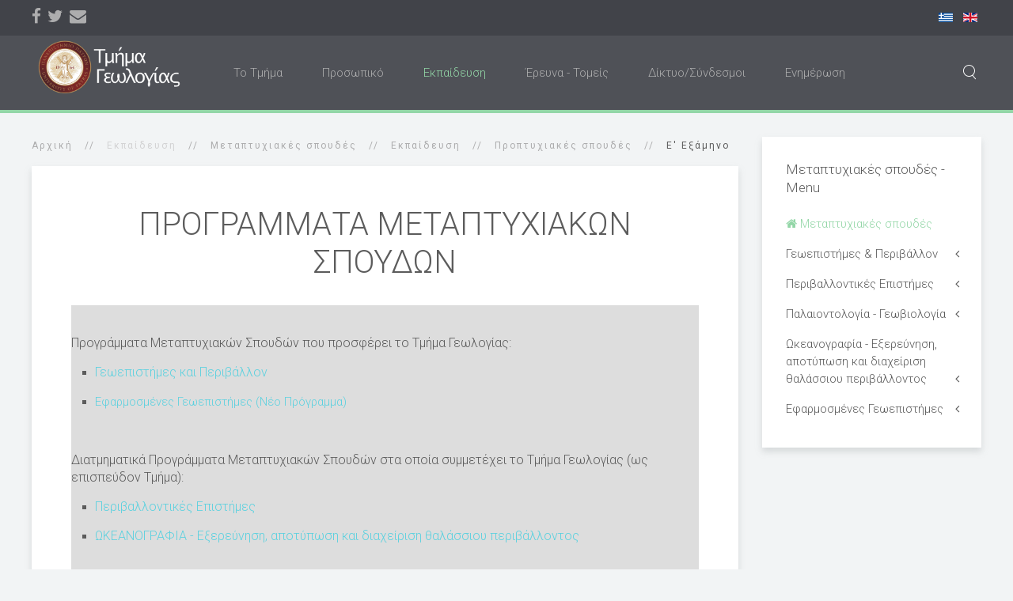

--- FILE ---
content_type: text/html; charset=utf-8
request_url: http://geology.upnet.gr/index.php/el/education/postgraduate-studies
body_size: 10936
content:
<!DOCTYPE HTML>
<html lang="el-gr" dir="ltr"  data-config='{"twitter":0,"plusone":0,"facebook":1,"style":"default"}'>

<head>
<meta http-equiv="X-UA-Compatible" content="IE=edge">
<meta name="viewport" content="width=device-width, initial-scale=1">
<meta charset="utf-8" />
	<base href="http://geology.upnet.gr/index.php/el/education/postgraduate-studies" />
	<meta name="keywords" content="Γεωλογία, Πανεπιστήμιο Πατρών, Πάτρα, Σπουδές στη Γεωλογία, Γεωεπιστήμες, Προπτυχιακές Σπουδές, Μεταπτυχιακές Σπουδές, Πιστοποίηση, Geology, University of Patras, Undergraduate Studies, Postgraduate Studies, Certified" />
	<meta name="author" content="Ioannis Iliopoulos" />
	<meta property="og:title" content="ΠΡΟΓΡΑΜΜΑΤΑ ΜΕΤΑΠΤΥΧΙΑΚΩΝ ΣΠΟΥΔΩΝ" />
	<meta property="twitter:title" content="ΠΡΟΓΡΑΜΜΑΤΑ ΜΕΤΑΠΤΥΧΙΑΚΩΝ ΣΠΟΥΔΩΝ" />
	<meta property="og:description" content=" Προγράμματα Μεταπτυχιακών Σπουδών που προσφέρει το Τμήμα Γεωλογίας:Γεωεπιστήμες και ΠεριβάλλονΕφαρμοσμένες Γεωεπιστήμες (Νέο Πρόγραμμα) Διατμηματικά Προγράμματα Μεταπτυχιακών Σπουδών στα οποία συμμετέχει το Τμήμα Γεωλογίας (ως επισπεύδον Τμήμα):Περιβαλλοντικές Επιστήμες..." />
	<meta property="twitter:description" content=" Προγράμματα Μεταπτυχιακών Σπουδών που προσφέρει το Τμήμα Γεωλογίας:Γεωεπιστήμες και ΠεριβάλλονΕφαρμοσμένες Γεωεπιστήμες (Νέο Πρόγραμμα) Διατμηματικά Προγράμματα Μεταπτυχιακών Σπουδών στα οποία συμμετέχει το Τμήμα Γεωλογίας (ως επισπεύδον Τμήμα):Περιβαλλοντικές Επιστήμες..." />
	<meta name="description" content="Τμήμα Γεωλογίας Σχολή Θετικών Επιστημών, Πανεπιστήμιο Πατρών, 
Department of Geology, University of Patras" />
	<meta name="generator" content="Joomla! - Open Source Content Management" />
	<title>Μεταπτυχιακές σπουδές - Τμήμα Γεωλογίας Σχολή Θετικών Επιστημών, Department of Geology, University of Patras</title>
	<link href="http://geology.upnet.gr/index.php/el/education/postgraduate-studies" rel="alternate" hreflang="el-GR" />
	<link href="http://geology.upnet.gr/index.php/en/education/postgraduate-program" rel="alternate" hreflang="en-GB" />
	<link href="/templates/yoo_monday/favicon.ico" rel="shortcut icon" type="image/vnd.microsoft.icon" />
	<link href="http://geology.upnet.gr/plugins/content/fastsocialshare/style/style.css" rel="stylesheet" />
	<link href="/media/system/css/modal.css?bbc1736349322bfd96ccc3acf624d398" rel="stylesheet" />
	<link href="/media/com_attachments/css/attachments_hide.css" rel="stylesheet" />
	<link href="/media/com_attachments/css/attachments_list.css" rel="stylesheet" />
	<link href="http://www.palaeo.geology.upatras.gr/plugins/content/fastsocialshare/style/style.css" rel="stylesheet" />
	<link href="/media/mod_languages/css/template.css?bbc1736349322bfd96ccc3acf624d398" rel="stylesheet" />
	<script type="application/json" class="joomla-script-options new">{"csrf.token":"09a112cd3dd9a2a7893034947109e084","system.paths":{"root":"","base":""}}</script>
	<script src="/media/system/js/mootools-core.js?bbc1736349322bfd96ccc3acf624d398"></script>
	<script src="/media/system/js/core.js?bbc1736349322bfd96ccc3acf624d398"></script>
	<script src="/media/system/js/mootools-more.js?bbc1736349322bfd96ccc3acf624d398"></script>
	<script src="/media/system/js/modal.js?bbc1736349322bfd96ccc3acf624d398"></script>
	<script src="/media/jui/js/jquery.min.js?bbc1736349322bfd96ccc3acf624d398"></script>
	<script src="/media/jui/js/jquery-noconflict.js?bbc1736349322bfd96ccc3acf624d398"></script>
	<script src="/media/jui/js/jquery-migrate.min.js?bbc1736349322bfd96ccc3acf624d398"></script>
	<script src="/media/com_attachments/js/attachments_refresh.js"></script>
	<script src="/media/jui/js/bootstrap.min.js?bbc1736349322bfd96ccc3acf624d398"></script>
	<script src="/media/widgetkit/uikit2-79e4597e.js"></script>
	<script src="/media/widgetkit/wk-scripts-06e455fd.js"></script>
	<script>

		jQuery(function($) {
			SqueezeBox.initialize({});
			initSqueezeBox();
			$(document).on('subform-row-add', initSqueezeBox);

			function initSqueezeBox(event, container)
			{
				SqueezeBox.assign($(container || document).find('a.modal').get(), {
					parse: 'rel'
				});
			}
		});

		window.jModalClose = function () {
			SqueezeBox.close();
		};

		// Add extra modal close functionality for tinyMCE-based editors
		document.onreadystatechange = function () {
			if (document.readyState == 'interactive' && typeof tinyMCE != 'undefined' && tinyMCE)
			{
				if (typeof window.jModalClose_no_tinyMCE === 'undefined')
				{
					window.jModalClose_no_tinyMCE = typeof(jModalClose) == 'function'  ?  jModalClose  :  false;

					jModalClose = function () {
						if (window.jModalClose_no_tinyMCE) window.jModalClose_no_tinyMCE.apply(this, arguments);
						tinyMCE.activeEditor.windowManager.close();
					};
				}

				if (typeof window.SqueezeBoxClose_no_tinyMCE === 'undefined')
				{
					if (typeof(SqueezeBox) == 'undefined')  SqueezeBox = {};
					window.SqueezeBoxClose_no_tinyMCE = typeof(SqueezeBox.close) == 'function'  ?  SqueezeBox.close  :  false;

					SqueezeBox.close = function () {
						if (window.SqueezeBoxClose_no_tinyMCE)  window.SqueezeBoxClose_no_tinyMCE.apply(this, arguments);
						tinyMCE.activeEditor.windowManager.close();
					};
				}
			}
		};
		GOOGLE_MAPS_API_KEY = "AIzaSyD2fUOX_2xdtCstzHsJZQ5Gsj7tb05pkUo";
	</script>
	<link href="http://geology.upnet.gr/index.php/el/education/postgraduate-studies" rel="alternate" hreflang="x-default" />

<link rel="apple-touch-icon-precomposed" href="/templates/yoo_monday/apple_touch_icon.png">
<link rel="stylesheet" href="/templates/yoo_monday/css/bootstrap.css">
<link rel="stylesheet" href="/templates/yoo_monday/css/theme.css">
<link rel="stylesheet" href="/templates/yoo_monday/css/custom.css">
<script src="/templates/yoo_monday/warp/vendor/uikit/js/uikit.js"></script>
<script src="/templates/yoo_monday/warp/vendor/uikit/js/components/autocomplete.js"></script>
<script src="/templates/yoo_monday/warp/vendor/uikit/js/components/search.js"></script>
<script src="/templates/yoo_monday/warp/vendor/uikit/js/components/tooltip.js"></script>
<script src="/templates/yoo_monday/warp/vendor/uikit/js/components/sticky.js"></script>
<script src="/templates/yoo_monday/warp/js/social.js"></script>
<script src="/templates/yoo_monday/js/theme.js"></script>
</head>

<body class="tm-sidebar-b-right tm-sidebars-1  tm-isblog tm-tag-5">

        <div class="tm-toolbar uk-visible-large">
        <div class="uk-container uk-container-center uk-clearfix">

                        <div class="uk-float-left"><div class="uk-panel">
	<p><a class="uk-icon-facebook uk-icon-small" href="https://www.facebook.com/geodept/" target="_blank" rel="noopener noreferrer"> </a> <a class="uk-icon-twitter uk-icon-small" href="https://twitter.com/geodept" target="_blank" rel="noopener noreferrer"> </a> <a class="uk-icon-envelope uk-icon-small" href="/index.php/el/the-department/contact"> </a></p></div></div>
            
                        <div class="uk-float-right"><div class="uk-panel"><div class="mod-languages">

	<ul class="lang-inline" dir="ltr">
									<li class="lang-active">
			<a href="http://geology.upnet.gr/index.php/el/education/postgraduate-studies">
												<img src="/media/mod_languages/images/el.gif" alt="Greek (EL)" title="Greek (EL)" />										</a>
			</li>
								<li>
			<a href="/index.php/en/education/postgraduate-program">
												<img src="/media/mod_languages/images/en.gif" alt="English (UK)" title="English (UK)" />										</a>
			</li>
				</ul>

</div>
</div></div>
                    </div>
    </div>
    
        <div class="tm-navbar"  >

        <div class="uk-navbar">
    <div class="tm-headerbar tm-headerbar-default uk-container uk-container-center uk-flex uk-flex-space-between">
        <div class="uk-flex uk-flex-middle">

                        <a class="tm-logo uk-visible-large" href="http://geology.upnet.gr">
	<p><img src="/images/headers/logo2018.png" alt="Τμήμα Γεωλογίας" width="200px;" /></p></a>
            
                        <a class="tm-logo-small uk-hidden-large" href="http://geology.upnet.gr">
	<div><img title="Τμήμα Γεωλογίας" src="/images/headers/logo_small.png" alt="Τμήμα Γεωλογίας" /></div></a>
            
                        <nav class="uk-visible-large">
                <ul class="uk-navbar-nav uk-hidden-small">
<li class="uk-parent" data-uk-dropdown="{'preventflip':'y'}" aria-haspopup="true" aria-expanded="false"><a href="#">Το Τμήμα</a>
<div class="uk-dropdown uk-dropdown-navbar uk-dropdown-width-2" style="min-width: 460px; max-width: 460px; width:230px;"><div class="uk-grid uk-dropdown-grid"><div class="uk-width-1-2"><ul class="uk-nav uk-nav-navbar"><li><a href="/index.php/el/the-department/history-department">Ιστορικό Τμήματος</a></li><li><a href="/index.php/el/the-department/organization">Οργάνωση Τμήματος</a></li><li><a href="/index.php/el/the-department/administration">Διοίκηση Τμήματος</a></li><li><a href="/index.php/el/the-department/commitees">Επιτροπές Τμήματος</a></li><li><a href="/index.php/el/the-department/politiki-poiotitas">Πολιτική Ποιότητας</a></li><li><a href="/index.php/el/the-department/appraisal">Αξιολόγηση Τμήματος</a></li><li><a href="/index.php/el/the-department/horigies-1">Χορηγίες / Δωρεές</a></li><li><a href="/index.php/el/the-department/pistopoiisi-pps">Διάφορα</a></li><li><a href="/index.php/el/the-department/aithousiologio">Αιθουσιολόγιο</a></li></ul></div><div class="uk-width-1-2"><ul class="uk-nav uk-nav-navbar"><li><a href="/index.php/el/the-department/lab">Υπολογιστικό κέντρο</a></li><li><a href="/index.php/el/the-department/library">Βιβλιοθήκη</a></li><li class="uk-nav-divider">
</li><li><a href="/index.php/el/the-department/secretary"><i class="uk-icon-thumb-tack"></i> Γραμματεία</a></li><li><a href="/index.php/el/the-department/geniki-sineleysi">Διοικητικά Έγγραφα</a></li><li class="uk-nav-divider">
</li><li><a href="/index.php/el/the-department/access"><i class="uk-icon-map-marker"></i> Πρόσβαση</a></li><li><a href="/index.php/el/the-department/contact"><i class="uk-icon-envelope"></i> Επικοινωνία</a></li></ul></div></div></div></li><li class="uk-parent" data-uk-dropdown="{'preventflip':'y'}" aria-haspopup="true" aria-expanded="false"><a href="#">Προσωπικό</a>
<div class="uk-dropdown uk-dropdown-navbar uk-dropdown-width-1" style="min-width: 240px; max-width: 240px; width:240px;"><div class="uk-grid uk-dropdown-grid"><div class="uk-width-1-1"><ul class="uk-nav uk-nav-navbar"><li><a href="/index.php/el/personal/staff">Μέλη ΔΕΠ</a></li><li><a href="/index.php/el/personal/emeriti">Ομότιμοι Καθηγητές</a></li><li><a href="/index.php/el/personal/staff-retired">Διατελέσαντα Μέλη ΔΕΠ</a></li><li><a href="/index.php/el/personal/edip">Μέλη Ε.ΔΙ.Π.</a></li><li><a href="/index.php/el/personal/etep">Μέλη Ε.Τ.Ε.Π.</a></li><li><a href="/index.php/el/personal/administration">Διοικητικό προσωπικό</a></li><li><a href="/index.php/el/personal/polyp">Πολιτική Υποστήριξης Προσωπικού</a></li><li class="uk-nav-divider">
</li><li><a href="/index.php/el/personal/proclamation-professors">Προκηρύξεις Θέσεων</a></li><li><a href="/index.php/el/personal/mitroo-axiologiton">Μητρώο Εκλεκτόρων</a></li></ul></div></div></div></li><li class="uk-nav-divider">
</li><li class="uk-parent uk-active" data-uk-dropdown="{'preventflip':'y'}" aria-haspopup="true" aria-expanded="false"><a href="#">Εκπαίδευση</a>
<div class="uk-dropdown uk-dropdown-navbar uk-dropdown-width-2" style="min-width: 560px; max-width: 560px; width:280px;"><div class="uk-grid uk-dropdown-grid"><div class="uk-width-1-2"><ul class="uk-nav uk-nav-navbar"><li><a href="/index.php/el/education/proptyxiaka-mathimata"><i class="uk-icon-graduation-cap"></i> Προπτυχιακές σπουδές</a></li><li><a href="/index.php/el/education/study-guide">Οδηγός σπουδών</a></li><li><a href="/index.php/el/education/kanonismoi">Κανονισμοί</a></li><li><a href="/index.php/el/education/program-lessons">ΝΕΟ Πρόγραμμα σπουδών</a></li><li><a href="/index.php/el/education/vasika-simeia-pps-2022-2023">Βασικά Σημεία ΠΠΣ 2022-2023</a></li><li><a href="/index.php/el/education/palaio-programma-spoudon">Παλαιό Πρόγραμμα Σπουδών</a></li><li><a href="/index.php/el/education/odigos-askiseon-ypaiithrou">Οδηγός Ασκ. Υπαίθρου</a></li><li><a href="/index.php/el/education/paidagogiki-didaktiki-eparkeia">Παιδαγωγική-Διδακτ. Επάρκεια</a></li></ul></div><div class="uk-width-1-2"><ul class="uk-nav uk-nav-navbar"><li><a href="/index.php/el/education/symvoulos-spoudon">Σύμβουλος Σπουδών</a></li><li><a href="/index.php/el/education/praktiki-askisi">Πρακτική Άσκηση</a></li><li><a href="/index.php/el/education/timetable">Ωρολόγιο πρόγραμμα</a></li><li><a href="/index.php/el/education/exam-schedule">Πρόγραμμα εξετάσεων</a></li><li class="uk-nav-divider">
</li><li class="uk-active"><a href="/index.php/el/education/postgraduate-studies" class="tm-tag-5"><i class="uk-icon-graduation-cap"></i> Μεταπτυχιακές σπουδές</a></li><li><a href="/index.php/el/education/doctoral-studies" class="tm-tag-5"><i class="uk-icon-graduation-cap"></i> Διδακτορικές σπουδές</a></li><li><a href="/index.php/el/education/programma-erasmus">Πρόγραμμα Erasmus</a></li></ul></div></div></div></li><li class="uk-parent" data-uk-dropdown="{'preventflip':'y'}" aria-haspopup="true" aria-expanded="false"><a href="#">Έρευνα - Τομείς</a>
<div class="uk-dropdown uk-dropdown-navbar uk-dropdown-width-1" style="min-width: 280px; max-width: 280px; width:280px;"><div class="uk-grid uk-dropdown-grid"><div class="uk-width-1-1"><ul class="uk-nav uk-nav-navbar"><li><a href="/index.php/el/research-units/department-of-mineral-raw-materials"><i class="uk-icon-cogs"></i> Τομέας Ορυκτών Πρώτων Υλών (σε ισχύ έως το 2023)</a></li><li><a href="/index.php/el/research-units/sector-general-marine-geology-and-geodynamics"><i class="uk-icon-cogs"></i> Τομέας Γενικής Θαλάσσιας Γεωλογίας &amp; Γεωδυναμικής (σε ισχύ ως το 2023)</a></li><li><a href="/index.php/el/research-units/department-of-applied-geology-geophysics"><i class="uk-icon-cogs"></i> Τομέας Εφαρμοσμένης Γεωλογίας &amp; Γεωφυσικής (σε ισχύ ως το 2023)</a></li><li class="uk-nav-divider">
</li><li><a href="/index.php/el/research-units/laboratory-equipment"><i class="uk-icon-laptop"></i> Εργαστηριακός Εξοπλισμός</a></li><li class="uk-nav-divider">
</li><li><a href="https://patrasuni.maps.arcgis.com/apps/webappviewer/index.html?id=9ee309f77fca4790a64c716965c99e88" onclick="window.open(this.href, 'targetWindow', 'toolbar=no,location=no,status=no,menubar=no,scrollbars=yes,resizable=yes,'); return false;">Βάση Κατολισθήσεων Ελλάδας</a></li></ul></div></div></div></li><li class="uk-parent" data-uk-dropdown="{'preventflip':'y'}" aria-haspopup="true" aria-expanded="false"><a href="#">Δίκτυο/Σύνδεσμοι</a>
<div class="uk-dropdown uk-dropdown-navbar uk-dropdown-width-1" style="min-width: 290px; max-width: 290px; width:290px;"><div class="uk-grid uk-dropdown-grid"><div class="uk-width-1-1"><ul class="uk-nav uk-nav-navbar"><li class="uk-parent uk-nav-header">Δικτυακές Υπηρεσίες
<ul class="uk-nav-sub"><li><a href="https://eclass.upatras.gr/" onclick="window.open(this.href, 'targetWindow', 'toolbar=no,location=no,status=no,menubar=no,scrollbars=yes,resizable=yes,'); return false;"><img src="/images/headers/openeclass.png" alt="eClass Upatras"/><span class="image-title">eClass Upatras</span></a></li><li><a href="https://www.upatras.gr/foitites/foitisi/syngrammata/" target="_blank" rel="noopener noreferrer"><img src="/images/headers/evdoxos_c.png" alt="Εύδοξος"/><span class="image-title">Εύδοξος</span></a></li><li><a href="https://mail1.upatras.gr/" target="_blank" rel="noopener noreferrer"><i class="uk-icon-send"></i> Webmail (Upatras)</a></li><li><a href="https://mail1.upnet.gr/" target="_blank" rel="noopener noreferrer"><i class="uk-icon-send-o"></i> Webmail (Upnet)</a></li><li><a href="/index.php/el/network/diktyakes-ypiresies/general-information"><i class="uk-icon-newspaper-o"></i> Αίτηση Σύνδεσης</a></li><li><a href="/index.php/el/network/diktyakes-ypiresies/remote-acccess"><i class="uk-icon-suitcase"></i> Απομακρ. πρόσβαση</a></li><li><a href="/index.php/el/network/diktyakes-ypiresies/kanones-xrisis"><i class="uk-icon-bullhorn"></i> Κανόνες χρήσης</a></li><li><a href="/index.php/el/network/diktyakes-ypiresies/anti-virus-protection"><i class="uk-icon-bug"></i> Ασφάλεια</a></li><li><a href="/index.php/el/network/diktyakes-ypiresies/teleconference"><i class="uk-icon-video-camera"></i> Τηλεδιάσκεψη</a></li><li><a href="https://www.upnet.gr/services/software/"><i class="uk-icon-download"></i> Διανομή λογισμικών</a></li><li><a href="/index.php/el/network/diktyakes-ypiresies/psifiaki-ypografi"><i class="uk-icon-registered"></i> Ψηφιακή Υπογραφή </a></li><li><a href="/index.php/el/the-department/contact"><i class="uk-icon-heartbeat"></i> Αναφορά προβλήματος</a></li><li><a href="https://progress.upatras.gr" target="_blank" rel="noopener noreferrer"><i class="uk-icon-line-chart"></i> Ψηφιακό άλμα</a></li><li><a href="https://athena.upatras.gr" target="_blank" rel="noopener noreferrer"><i class="uk-icon-question-circle"></i> Σύστημα Συχνών Ερωτήσεων &amp; Πληροφόρησης "Αθηνά"</a></li></ul></li><li class="uk-nav-divider">
</li><li class="uk-parent uk-nav-header">Άλλοι Σύνδεσμοι
<ul class="uk-nav-sub"><li><a href="https://library.upatras.gr" target="_blank" rel="noopener noreferrer">- Κεντρική Βιβλιοθήκη</a></li><li><a href="http://www.cais.upatras.gr/" target="_blank" rel="noopener noreferrer">- Γραφείο Διασύνδεσης</a></li><li><a href="https://erasmus.upatras.gr/" target="_blank" rel="noopener noreferrer">- Erasmus+</a></li><li><a href="https://synigorosfoititi.upatras.gr/" target="_blank" rel="noopener noreferrer">-Συνήγορος του Φοιτητή</a></li></ul></li></ul></div></div></div></li><li class="uk-parent" data-uk-dropdown="{'preventflip':'y'}" aria-haspopup="true" aria-expanded="false"><a href="/index.php/el/notices-gr">Ενημέρωση</a><div class="uk-dropdown uk-dropdown-navbar uk-dropdown-width-1" style="min-width: 240px; max-width: 240px; width:240px;"><div class="uk-grid uk-dropdown-grid"><div class="uk-width-1-1"><ul class="uk-nav uk-nav-navbar"><li><a href="/index.php/el/notices-gr/announcements" class="tag-5">Ανακοινώσεις</a></li><li><a href="/index.php/el/notices-gr/proclamations-gr" class="tag-5">Προκηρύξεις</a></li><li><a href="/index.php/el/notices-gr/synedria-imerides">Συνέδρια - Ημερίδες</a></li><li><a href="/index.php/el/notices-gr/epaggelmatika-dikaiomata-geologon">Επαγγελματικά Δικαιώματα Γεωλόγων</a></li><li><a href="/index.php/el/notices-gr/qualifying">Κατατακτήριες εξετάσεις</a></li><li><a href="/index.php/el/notices-gr/koinonia" target="_blank">Τμήμα και Κοινωνία</a></li></ul></div></div></div></li></ul>            </nav>
                    </div>
                            <div class="uk-flex uk-flex-middle uk-flex-right">
                                        <div class="uk-visible-large">
                        
<form id="search-40-696c853e38128" class="uk-search" action="/index.php/el/education/postgraduate-studies" method="post" data-uk-search="{'source': '/index.php/el/component/search/?tmpl=raw&amp;type=json&amp;ordering=&amp;searchphrase=all', 'param': 'searchword', 'msgResultsHeader': 'Αποτελέσματα Αναζήτησης', 'msgMoreResults': 'Περισσότερα αποτελέσματα', 'msgNoResults': 'Δεν υπάρχουν αποτελέσματα', flipDropdown: 1}">
	<input class="uk-search-field" type="text" name="searchword" placeholder="Αναζήτηση...">
	<input type="hidden" name="task"   value="search">
	<input type="hidden" name="option" value="com_search">
	<input type="hidden" name="Itemid" value="107">
</form>
                    </div>
                                    </div>

                                    <a href="#offcanvas" class="uk-navbar-toggle uk-hidden-large" data-uk-offcanvas></a>
                                </div>
</div>

    </div>
    
    <div class="uk-container uk-container-center">

        
        
        
        
                <div id="tm-main" class="uk-grid" data-uk-grid-match data-uk-grid-margin>

                        <div class="tm-main uk-width-large-3-4 uk-flex-order-last">

                
                                <main id="tm-content" class="tm-content">

                                        <ul class="uk-breadcrumb"><li><a href="/index.php/el/">Αρχική</a></li><li><span>Εκπαίδευση</span></li><li><a href="/index.php/el/education/postgraduate-studies">Μεταπτυχιακές σπουδές</a></li><li><a href="/index.php/el/education/postgraduate-studies/16-education">Εκπαίδευση</a></li><li><a href="/index.php/el/education/postgraduate-studies/21-education/undergraduate-studies">Προπτυχιακές σπουδές</a></li><li class="uk-active"><span>Ε' Εξάμηνο</span></li></ul>
                    
                    <div id="system-message-container">
</div>
<article class="uk-article tm-article  tm-article-box  " >

	
	<div class="tm-article-container ">

        		<div class="uk-text-center uk-margin-large-bottom">

			
					    <h1 class="uk-article-title uk-margin-top-remove">
                                    ΠΡΟΓΡΑΜΜΑΤΑ ΜΕΤΑΠΤΥΧΙΑΚΩΝ ΣΠΟΥΔΩΝ                            </h1>
			
			
			
		</div>
		
		
					
<div style="background-color: #dddddd;">
<p> </p>
<p><span style="font-size: 12pt;">Προγράμματα Μεταπτυχιακών Σπουδών που προσφέρει το Τμήμα Γεωλογίας:</span></p>
<ul style="list-style-type: square;">
<li>
<p><span style="font-size: 12pt;"><a href="/index.php/el/geopistimes-perivallon/introduction-postgraduate">Γεωεπιστήμες και Περιβάλλον</a></span></p>
</li>
<li><a href="/index.php/el/efarmosmenes-geoepistimes/genikes-plirofories">Εφαρμοσμένες Γεωεπιστήμες (Νέο Πρόγραμμα)</a></li>
</ul>
<p> </p>
<p><span style="font-size: 12pt;">Διατμηματικά Προγράμματα Μεταπτυχιακών Σπουδών στα οποία συμμετέχει το Τμήμα Γεωλογίας (ως επισπεύδον Τμήμα):</span></p>
<ul style="list-style-type: square;">
<li>
<p><span style="font-size: 12pt;"><a href="/index.php/el/postgraduate-with-other-departments/diatmimatiko-p-m-s">Περιβαλλοντικές Επιστήμες</a></span></p>
</li>
<li>
<p><span style="font-size: 12pt;"><a href="/index.php/el/ocean-pms/introduction-ocean">ΩΚΕΑΝΟΓΡΑΦΙΑ - Eξερεύνηση, αποτύπωση και διαχείριση θαλάσσιου περιβάλλοντος</a></span></p>
</li>
</ul>
<p> </p>
<p><span style="font-size: 12pt;">Δι-ιδρυματικά Προγράμματα Μεταπτυχιακών Σπουδών στα οποία συμμετέχει το Τμήμα Γεωλογίας: </span></p>
<ul style="list-style-type: square;">
<li>
<p><span style="font-size: 12pt;"><a href="/index.php/el/postgraduate-with-other-departments-2/diidrymatiko-2">Παλαιοντολογία - Γεωβιολογία</a></span></p>
</li>
</ul>
<p> </p>
</div> <div class="fastsocialshare_container fastsocialshare-align-left"><div class="fastsocialshare-subcontainer"><script>
					var loadAsyncDeferredFacebook = function() {
						(function(d, s, id) {
						  var js, fjs = d.getElementsByTagName(s)[0];
						  if (d.getElementById(id)) return;
						  js = d.createElement(s); js.id = id;
						  js.src = "//connect.facebook.net/el_GR/sdk.js#xfbml=1&version=v3.0";
						  fjs.parentNode.insertBefore(js, fjs);
						}(document, 'script', 'facebook-jssdk'));
					}
	
			  		if (window.addEventListener)
						window.addEventListener("load", loadAsyncDeferredFacebook, false);
					else if (window.attachEvent)
						window.attachEvent("onload", loadAsyncDeferredFacebook);
					else
				  		window.onload = loadAsyncDeferredFacebook;
					</script>
					<div class="fastsocialshare-share-fbsh fb-shareme-core">
					<div class="fb-share-button fb-shareme-core"
						data-href="http://geology.upnet.gr/index.php/el/education/postgraduate-studies"
						data-layout="button"
						data-size="small">
					</div></div><div class="fastsocialshare-share-tw">
						<a href="https://twitter.com/intent/tweet" data-dnt="true" class="twitter-share-button"  data-text="&Pi;&Rho;&Omicron;&Gamma;&Rho;&Alpha;&Mu;&Mu;&Alpha;&Tau;&Alpha; &Mu;&Epsilon;&Tau;&Alpha;&Pi;&Tau;&Upsilon;&Chi;&Iota;&Alpha;&Kappa;&Omega;&Nu; &Sigma;&Pi;&Omicron;&Upsilon;&Delta;&Omega;&Nu;" data-count="horizontal" data-via="" data-url="http://geology.upnet.gr/index.php/el/education/postgraduate-studies" data-lang="el"></a>
						</div>
						<script>
							var loadAsyncDeferredTwitter =  function() {
	            						var d = document;
	            						var s = 'script';
	            						var id = 'twitter-wjs';
					            		var js,fjs=d.getElementsByTagName(s)[0],p=/^http:/.test(d.location)?'http':'https';if(!d.getElementById(id)){
						        		js=d.createElement(s);js.id=id;js.src=p+'://platform.twitter.com/widgets.js';fjs.parentNode.insertBefore(js,fjs);}
					        		}
						
							if (window.addEventListener)
								window.addEventListener("load", loadAsyncDeferredTwitter, false);
							else if (window.attachEvent)
								window.attachEvent("onload", loadAsyncDeferredTwitter);
							else
								window.onload = loadAsyncDeferredTwitter;
						</script><div class="fastsocialshare-share-lin">
						<script type="text/javascript">
							var loadAsyncDeferredLinkedin =  function() {
								var po = document.createElement('script');
								po.type = 'text/javascript';
								po.async = true;
								po.src = 'https://platform.linkedin.com/in.js';
								po.innerHTML = 'lang: el_GR';
								var s = document.getElementsByTagName('script')[0];
								s.parentNode.insertBefore(po, s);
							};
		
							 if (window.addEventListener)
							  window.addEventListener("load", loadAsyncDeferredLinkedin, false);
							else if (window.attachEvent)
							  window.attachEvent("onload", loadAsyncDeferredLinkedin);
							else
							  window.onload = loadAsyncDeferredLinkedin;
						</script>
						<script type="in/share" data-url="http://geology.upnet.gr/index.php/el/education/postgraduate-studies" data-counter="right"></script>
						</div></div></div><div class="attachmentsContainer">

<div class="attachmentsList" id="attachmentsList_com_content_default_1088"></div>

</div>		
		
		
		
		
		
		
	</div>

	
</article>
                </main>
                
                
            </div>
            
                                                            <aside class="tm-sidebar-b uk-width-large-1-4 uk-flex-order-last"><div class="uk-panel uk-panel-box"><h3 class="uk-panel-title">Μεταπτυχιακές σπουδές - Menu</h3><ul class="uk-nav uk-nav-parent-icon uk-nav-side" data-uk-nav="{}">
<li class="uk-active"><a href="/index.php/el/education/postgraduate-studies"><i class="uk-icon-home"></i> Μεταπτυχιακές σπουδές</a></li><li class="uk-parent"><a href="#">Γεωεπιστήμες &amp; Περιβάλλον</a>
<ul class="uk-nav-sub"><li><a href="/index.php/el/geopistimes-perivallon/introduction-postgraduate">Γενικές πληροφορίες</a></li><li><a href="/index.php/el/geopistimes-perivallon/stoxoi">Στόχοι</a></li><li><a href="/index.php/el/geopistimes-perivallon/fek-epanidrysis">ΦΕΚ Επανίδρυσης</a></li><li><a href="/images/pdf/postgraduate/geoscience/FEK_3044_KANONISMOS_PMS_GEOEPISTHMES_2019.pdf">Κανονισμός ΠΜΣ 2019</a></li><li><a href="/images/pdf/postgraduate/geoscience/FEK_2801_06June2022_Tropopoihsh_Kanonismou.pdf">Κανονισμός ΠΜΣ Τροποίηση 2022</a></li><li><a href="/index.php/el/geopistimes-perivallon/proclamation">Προκήρυξη</a></li><li><a href="/images/pdf/pms/2023-2024/Aithsh_Ekdhlwshs_Endiaferontos_PMS_2023_2024.pdf" onclick="window.open(this.href, 'targetWindow', 'toolbar=no,location=no,status=no,menubar=no,scrollbars=yes,resizable=yes,'); return false;"><i class="uk-icon-file-pdf-o"></i> Αίτηση Εκδήλωσης Ενδιαφέροντος</a></li><li><a href="/images/pdf/pms/2023-2024/Protypo_Systatikhs_2023_2024.pdf" onclick="window.open(this.href, 'targetWindow', 'toolbar=no,location=no,status=no,menubar=no,scrollbars=yes,resizable=yes,'); return false;">Πρότυπο Συστατικής Επιστολής</a></li><li class="uk-parent uk-nav-header">Ωρολόγιο Πρόγραμμα
<ul><li><a href="/index.php/el/geopistimes-perivallon/timetables/oryktes-yles-perivallon">Ορυκτές Ύλες - Περιβάλλον</a></li><li><a href="/index.php/el/geopistimes-perivallon/timetables/epexergasia-analysi">Επεξεργασία και ανάλυσ...</a></li><li><a href="/index.php/el/geopistimes-perivallon/timetables/efarmosmeni-perivallontiki">Εφαρμοσμένη Περιβαλλ....</a></li></ul></li><li><a href="/index.php/el/geopistimes-perivallon/timetables-2">Πρόγραμμα Εξετάσεων</a></li><li><a href="/index.php/el/geopistimes-perivallon/doctoral-theses">Διδακτορικές διατριβές</a></li><li><a href="/index.php/el/geopistimes-perivallon/theses-theses">Διατριβές ειδίκευσης</a></li></ul></li><li class="uk-parent"><a href="#">Περιβαλλοντικές Επιστήμες</a>
<ul class="uk-nav-sub"><li><a href="/index.php/el/postgraduate-with-other-departments/diatmimatiko-p-m-s">Γενικές πληροφορίες</a></li><li><a href="/images/pdf/postgraduate/environ/FEK_1334_1759_combined.pdf">Επικαιροποιημένος Κανονισμός ΔΠΜΣ 2024</a></li><li><a href="/index.php/el/postgraduate-with-other-departments/proclamation-environ">Προκήρυξη</a></li><li><a href="/index.php/el/postgraduate-with-other-departments/ep-progr">Πρόγραμμα Μαθημάτων</a></li><li><a href="/images/pdf/postgraduate/environ/AITHSH_DPMS_ENVIRONMENTAL_2024_2026.pdf" onclick="window.open(this.href, 'targetWindow', 'toolbar=no,location=no,status=no,menubar=no,scrollbars=yes,resizable=yes,'); return false;">Αίτηση</a></li><li><a href="/images/pdf/postgraduate/environ/PROTYPO_SYSTATIKHS_DPMS_ENVIRONMENTAL_2024_2026.pdf" onclick="window.open(this.href, 'targetWindow', 'toolbar=no,location=no,status=no,menubar=no,scrollbars=yes,resizable=yes,'); return false;">Υπόδειγμα Συστατικής</a></li><li><a href="/index.php/el/postgraduate-with-other-departments/programma-eksetaseon">Πρόγραμμα Εξετάσεων</a></li></ul></li><li class="uk-parent"><a href="#">Παλαιοντολογία - Γεωβιολογία</a>
<ul class="uk-nav-sub"><li><a href="/index.php/el/postgraduate-with-other-departments-2/diidrymatiko-2">Γενικές Πληροφορίες</a></li><li><a href="/images/pdf/postgraduate/paleo/Prosklhsh_2024-25.pdf" onclick="window.open(this.href, 'targetWindow', 'toolbar=no,location=no,status=no,menubar=no,scrollbars=yes,resizable=yes,'); return false;">Προκήρυξη</a></li></ul></li><li class="uk-parent"><a href="#">Ωκεανογραφία - Εξερεύνηση, αποτύπωση και διαχείριση θαλάσσιου περιβάλλοντος</a>
<ul class="uk-nav-sub"><li><a href="/index.php/el/ocean-pms/introduction-ocean">Γενικές πληροφορίες</a></li><li><a href="/index.php/el/ocean-pms/scope-ocean">Στόχοι</a></li><li><a href="/index.php/el/ocean-pms/program-ocean-2">Πρόγραμμα Μαθημάτων</a></li><li><a href="/index.php/el/ocean-pms/proclamtion-ocean">Προκήρυξη</a></li><li><a href="/index.php/el/ocean-pms/fek-ocean">ΦΕΚ Ίδρυσης</a></li><li><a href="/images/pdf/postgraduate/ocean/FEK_1414_2089_combined.pdf">Επικαιροποιημένος Κανονισμός ΔΠΜΣ 2024</a></li><li><a href="/images/pdf/postgraduate/ocean/AITHSH_DPMS_OCEAN_2025_2026.pdf" onclick="window.open(this.href, 'targetWindow', 'toolbar=no,location=no,status=no,menubar=no,scrollbars=yes,resizable=yes,'); return false;">Αίτηση</a></li><li><a href="/images/pdf/postgraduate/ocean/PROTYPO_SYSTATIKHS_DPMS_OCEAN_2025_2026.pdf" onclick="window.open(this.href, 'targetWindow', 'toolbar=no,location=no,status=no,menubar=no,scrollbars=yes,resizable=yes,'); return false;">Υπόδειγμα Συστατικής</a></li><li><a href="/index.php/el/ocean-pms/programma-eksetaseon">Πρόγραμμα Εξετάσεων</a></li></ul></li><li class="uk-parent"><a href="#">Εφαρμοσμένες Γεωεπιστήμες</a>
<ul class="uk-nav-sub"><li><a href="/index.php/el/efarmosmenes-geoepistimes/genikes-plirofories">Γενικές Πληροφορίες</a></li><li><a href="/index.php/el/efarmosmenes-geoepistimes/plirofories-spoudon">Πληροφορίες Σπουδών</a></li><li><a href="/index.php/el/efarmosmenes-geoepistimes/kanonismos-spoudon">Κανονισμός Σπουδών</a></li><li><a href="/index.php/el/efarmosmenes-geoepistimes/politiki-poiotitas">Πολιτική Ποιότητας</a></li><li><a href="/index.php/el/efarmosmenes-geoepistimes/fek-idrysis">ΦΕΚ Ίδρυσης</a></li><li><a href="/index.php/el/efarmosmenes-geoepistimes/prokiryksi">Προκήρυξη</a></li><li><a href="/images/pdf/postgraduate/applied/AITHSH-PMS_2025-2026.pdf">Αίτηση (.pdf)</a></li><li><a href="/attachments/article/2206/AITHSH-PMS_2025-2026.docx  ">Αίτηση (.docx)</a></li><li><a href="/images/pdf/postgraduate/applied/PROTYPO-SYSTATIKHS-ERISTOLHS-PMS-2025-2026.pdf">Υπόδειγμα Συστατικής Επιστολής</a></li></ul></li></ul></div></aside>
                        
        </div>
        
        
        
        
        
    </div>

        <div id="tm-block-footer" class=" uk-block-secondary uk-block tm-block-footer-bg">
        <div class="uk-container uk-container-center">
            <section class=" tm-block-footer uk-grid" data-uk-grid-match="{target:'> div > .uk-panel'}" data-uk-grid-margin>
<div class="uk-width-1-1 uk-width-large-1-3"><div class="uk-panel uk-panel-box uk-panel-box-secondary">
	<div class="uk-text-muted uk-margin-right-large"><img style="width: 200px;" title="Τμήμα Γεωλογίας" src="/images/headers/logo2018.png" alt="Τμήμα Γεωλογίας" width="200" height="79" />
<div class="uk-block" style="padding: 10px;">Πανεπιστήμιο Πατρών<br />Τμήμα Γεωλογίας<br />T.K. 265 04 Ρίο Πάτρα<br /><span id="cloak1f84097f217dd98929a73da000e81929">Αυτή η διεύθυνση ηλεκτρονικού ταχυδρομείου προστατεύεται από τους αυτοματισμούς αποστολέων ανεπιθύμητων μηνυμάτων. Χρειάζεται να ενεργοποιήσετε τη JavaScript για να μπορέσετε να τη δείτε.</span><script type='text/javascript'>
				document.getElementById('cloak1f84097f217dd98929a73da000e81929').innerHTML = '';
				var prefix = '&#109;a' + 'i&#108;' + '&#116;o';
				var path = 'hr' + 'ef' + '=';
				var addy1f84097f217dd98929a73da000e81929 = 'g&#101;&#111;ls&#101;cr&#101;t' + '&#64;';
				addy1f84097f217dd98929a73da000e81929 = addy1f84097f217dd98929a73da000e81929 + '&#117;p&#97;tr&#97;s' + '&#46;' + 'gr';
				var addy_text1f84097f217dd98929a73da000e81929 = 'g&#101;&#111;ls&#101;cr&#101;t' + '&#64;' + '&#117;p&#97;tr&#97;s' + '&#46;' + 'gr';document.getElementById('cloak1f84097f217dd98929a73da000e81929').innerHTML += '<a ' + path + '\'' + prefix + ':' + addy1f84097f217dd98929a73da000e81929 + '\'>'+addy_text1f84097f217dd98929a73da000e81929+'<\/a>';
		</script> <br />Τηλ.: (+30) 2610 99 79 22<br />Φαξ:  (+30) 2610 99 73 00<br /><br /><a class="uk-margin-right uk-icon-hover uk-icon-facebook uk-icon-large" href="https://www.facebook.com/geodept/" target="_blank" rel="noopener noreferrer"> </a> <a class="uk-margin-right uk-icon-hover uk-icon-twitter uk-icon-large" href="https://twitter.com/geodept" target="_blank" rel="noopener noreferrer"> </a></div>
<div style="text-align: center;"></div>
</div></div></div>

<div class="uk-width-1-1 uk-width-large-1-3"><div class="uk-panel"><ul class="uk-nav uk-nav-parent-icon uk-nav-side" data-uk-nav="{}">
<li><a href="/index.php/el/the-department/secretary"><i class="uk-icon-thumb-tack"></i> Γραμματεία</a></li><li><a href="/index.php/el/the-department/access"><i class="uk-icon-map-marker"></i> Πρόσβαση</a></li><li><a href="/index.php/el/the-department/contact"><i class="uk-icon-envelope"></i> Επικοινωνία</a></li><li><a href="/index.php/el/education/proptyxiaka-mathimata"><i class="uk-icon-graduation-cap"></i> Προπτυχιακές σπουδές</a></li><li class="uk-active"><a href="/index.php/el/education/postgraduate-studies"><i class="uk-icon-mortar-board"></i> Μεταπτυχιακές σπουδές</a></li><li><a href="/index.php/el/education/timetable"><i class="uk-icon-hourglass-2"></i> Ωρολόγιο πρόγραμμα</a></li><li><a href="/index.php/el/education/exam-schedule"><i class="uk-icon-pencil-square-o"></i> Πρόγραμμα εξετάσεων</a></li><li><a href="/index.php/el/login"><i class="uk-icon-lock"></i> Σύνδεση</a></li></ul></div></div>

<div class="uk-width-1-1 uk-width-large-1-3"><div class="uk-panel">
	<div class="fb-page" data-href="https://www.facebook.com/geodept/" data-tabs="timeline" data-height="402" data-small-header="false" data-adapt-container-width="true" data-hide-cover="false" data-show-facepile="true">
<blockquote class="fb-xfbml-parse-ignore" cite="https://www.facebook.com/geodept/"><a href="https://www.facebook.com/geodept/">Department of Geology, University of Patras</a><span> </span></blockquote>
</div></div></div>
</section>
        </div>
    </div>
    
    
    <footer id="tm-footer" class="tm-footer uk-position-relative ">

        <div class="uk-container uk-container-center">

            <div class="uk-flex uk-flex-middle uk-flex-space-between uk-text-center-small">

                <div class="tm-footer-left">
                    <div class="uk-panel">
	<p>Τμήμα Γεωλογίας, Σχολή Θετικών Επιστημών, Πανεπιστήμιο Πατρών</p></div>                                    </div>

                                <a class="tm-totop-scroller" data-uk-smooth-scroll href="#"></a>
                
                <div class="tm-footer-right">
                    <div class="uk-panel"><ul class="uk-subnav uk-subnav-line">
<li><a href="/index.php/el/the-department/access"><i class="uk-icon-map-marker"></i> Πρόσβαση</a></li><li><a href="/index.php/el/the-department/contact"><i class="uk-icon-envelope"></i> Επικοινωνία</a></li></ul></div>                </div>

                
            </div>

        </div>

    </footer>
    
    <div id="fb-root"></div>
<script>(function(d, s, id) {
  var js, fjs = d.getElementsByTagName(s)[0];
  if (d.getElementById(id)) return;
  js = d.createElement(s); js.id = id;
  js.src = "//connect.facebook.net/gx_GR/sdk.js#xfbml=1&version=v2.8&appId=579441032090372";
  fjs.parentNode.insertBefore(js, fjs);
}(document, 'script', 'facebook-jssdk'));</script>
<!-- Global site tag (gtag.js) - Google Analytics -->
<script async src="https://www.googletagmanager.com/gtag/js?id=UA-324422-3"></script>
<script>
  window.dataLayer = window.dataLayer || [];
  function gtag(){dataLayer.push(arguments);}
  gtag('js', new Date());

  gtag('config', 'UA-324422-3');
</script>

        <div id="offcanvas" class="uk-offcanvas">
        <div class="uk-offcanvas-bar uk-offcanvas-bar-flip"><div class="uk-panel">
<form id="search-175-696c853e3d845" class="uk-search" action="/index.php/el/education/postgraduate-studies" method="post" >
	<input class="uk-search-field" type="text" name="searchword" placeholder="Αναζήτηση...">
	<input type="hidden" name="task"   value="search">
	<input type="hidden" name="option" value="com_search">
	<input type="hidden" name="Itemid" value="318">
</form>
</div>
<div class="uk-panel"><div class="mod-languages">

	<ul class="lang-inline" dir="ltr">
									<li class="lang-active">
			<a href="http://geology.upnet.gr/index.php/el/education/postgraduate-studies">
												<img src="/media/mod_languages/images/el.gif" alt="Greek (EL)" title="Greek (EL)" />										</a>
			</li>
								<li>
			<a href="/index.php/en/education/postgraduate-program">
												<img src="/media/mod_languages/images/en.gif" alt="English (UK)" title="English (UK)" />										</a>
			</li>
				</ul>

</div>
</div>
<ul class="uk-nav uk-nav-offcanvas">
<li class="uk-parent uk-nav-header">Το Τμήμα
<ul class="uk-nav-sub"><li><a href="/index.php/el/the-department/history-department">Ιστορικό Τμήματος</a></li><li><a href="/index.php/el/the-department/organization">Οργάνωση Τμήματος</a></li><li><a href="/index.php/el/the-department/administration">Διοίκηση Τμήματος</a></li><li><a href="/index.php/el/the-department/commitees">Επιτροπές Τμήματος</a></li><li><a href="/index.php/el/the-department/politiki-poiotitas">Πολιτική Ποιότητας</a></li><li><a href="/index.php/el/the-department/appraisal">Αξιολόγηση Τμήματος</a></li><li><a href="/index.php/el/the-department/horigies-1">Χορηγίες / Δωρεές</a></li><li><a href="/index.php/el/the-department/pistopoiisi-pps">Διάφορα</a></li><li><a href="/index.php/el/the-department/aithousiologio">Αιθουσιολόγιο</a></li><li><a href="/index.php/el/the-department/lab">Υπολογιστικό κέντρο</a></li><li><a href="/index.php/el/the-department/library">Βιβλιοθήκη</a></li><li class="uk-nav-divider">
</li><li><a href="/index.php/el/the-department/secretary"><i class="uk-icon-thumb-tack"></i> Γραμματεία</a></li><li><a href="/index.php/el/the-department/geniki-sineleysi">Διοικητικά Έγγραφα</a></li><li class="uk-nav-divider">
</li><li><a href="/index.php/el/the-department/access"><i class="uk-icon-map-marker"></i> Πρόσβαση</a></li><li><a href="/index.php/el/the-department/contact"><i class="uk-icon-envelope"></i> Επικοινωνία</a></li></ul></li><li class="uk-parent uk-nav-header">Προσωπικό
<ul class="uk-nav-sub"><li><a href="/index.php/el/personal/staff">Μέλη ΔΕΠ</a></li><li><a href="/index.php/el/personal/emeriti">Ομότιμοι Καθηγητές</a></li><li><a href="/index.php/el/personal/staff-retired">Διατελέσαντα Μέλη ΔΕΠ</a></li><li><a href="/index.php/el/personal/edip">Μέλη Ε.ΔΙ.Π.</a></li><li><a href="/index.php/el/personal/etep">Μέλη Ε.Τ.Ε.Π.</a></li><li><a href="/index.php/el/personal/administration">Διοικητικό προσωπικό</a></li><li><a href="/index.php/el/personal/polyp">Πολιτική Υποστήριξης Προσωπικού</a></li><li class="uk-nav-divider">
</li><li><a href="/index.php/el/personal/proclamation-professors">Προκηρύξεις Θέσεων</a></li><li><a href="/index.php/el/personal/mitroo-axiologiton">Μητρώο Εκλεκτόρων</a></li></ul></li><li class="uk-nav-divider">
</li><li class="uk-parent uk-active uk-nav-header">Εκπαίδευση
<ul class="uk-nav-sub"><li><a href="/index.php/el/education/proptyxiaka-mathimata"><i class="uk-icon-graduation-cap"></i> Προπτυχιακές σπουδές</a></li><li><a href="/index.php/el/education/study-guide">Οδηγός σπουδών</a></li><li><a href="/index.php/el/education/kanonismoi">Κανονισμοί</a></li><li><a href="/index.php/el/education/program-lessons">ΝΕΟ Πρόγραμμα σπουδών</a></li><li><a href="/index.php/el/education/vasika-simeia-pps-2022-2023">Βασικά Σημεία ΠΠΣ 2022-2023</a></li><li><a href="/index.php/el/education/palaio-programma-spoudon">Παλαιό Πρόγραμμα Σπουδών</a></li><li><a href="/index.php/el/education/odigos-askiseon-ypaiithrou">Οδηγός Ασκ. Υπαίθρου</a></li><li><a href="/index.php/el/education/paidagogiki-didaktiki-eparkeia">Παιδαγωγική-Διδακτ. Επάρκεια</a></li><li><a href="/index.php/el/education/symvoulos-spoudon">Σύμβουλος Σπουδών</a></li><li><a href="/index.php/el/education/praktiki-askisi">Πρακτική Άσκηση</a></li><li><a href="/index.php/el/education/timetable">Ωρολόγιο πρόγραμμα</a></li><li><a href="/index.php/el/education/exam-schedule">Πρόγραμμα εξετάσεων</a></li><li class="uk-nav-divider">
</li><li class="uk-active"><a href="/index.php/el/education/postgraduate-studies" class="tm-tag-5"><i class="uk-icon-graduation-cap"></i> Μεταπτυχιακές σπουδές</a></li><li><a href="/index.php/el/education/doctoral-studies" class="tm-tag-5"><i class="uk-icon-graduation-cap"></i> Διδακτορικές σπουδές</a></li><li><a href="/index.php/el/education/programma-erasmus">Πρόγραμμα Erasmus</a></li></ul></li><li class="uk-parent uk-nav-header">Έρευνα - Τομείς
<ul class="uk-nav-sub"><li><a href="/index.php/el/research-units/department-of-mineral-raw-materials"><i class="uk-icon-cogs"></i> Τομέας Ορυκτών Πρώτων Υλών (σε ισχύ έως το 2023)</a></li><li><a href="/index.php/el/research-units/sector-general-marine-geology-and-geodynamics"><i class="uk-icon-cogs"></i> Τομέας Γενικής Θαλάσσιας Γεωλογίας &amp; Γεωδυναμικής (σε ισχύ ως το 2023)</a></li><li><a href="/index.php/el/research-units/department-of-applied-geology-geophysics"><i class="uk-icon-cogs"></i> Τομέας Εφαρμοσμένης Γεωλογίας &amp; Γεωφυσικής (σε ισχύ ως το 2023)</a></li><li class="uk-nav-divider">
</li><li><a href="/index.php/el/research-units/laboratory-equipment"><i class="uk-icon-laptop"></i> Εργαστηριακός Εξοπλισμός</a></li><li class="uk-nav-divider">
</li><li><a href="https://patrasuni.maps.arcgis.com/apps/webappviewer/index.html?id=9ee309f77fca4790a64c716965c99e88" onclick="window.open(this.href, 'targetWindow', 'toolbar=no,location=no,status=no,menubar=no,scrollbars=yes,resizable=yes,'); return false;">Βάση Κατολισθήσεων Ελλάδας</a></li></ul></li><li class="uk-parent uk-nav-header">Δίκτυο/Σύνδεσμοι
<ul class="uk-nav-sub"><li class="uk-parent uk-nav-header">Δικτυακές Υπηρεσίες
<ul><li><a href="https://eclass.upatras.gr/" onclick="window.open(this.href, 'targetWindow', 'toolbar=no,location=no,status=no,menubar=no,scrollbars=yes,resizable=yes,'); return false;"><img src="/images/headers/openeclass.png" alt="eClass Upatras"/><span class="image-title">eClass Upatras</span></a></li><li><a href="https://www.upatras.gr/foitites/foitisi/syngrammata/" target="_blank" rel="noopener noreferrer"><img src="/images/headers/evdoxos_c.png" alt="Εύδοξος"/><span class="image-title">Εύδοξος</span></a></li><li><a href="https://mail1.upatras.gr/" target="_blank" rel="noopener noreferrer"><i class="uk-icon-send"></i> Webmail (Upatras)</a></li><li><a href="https://mail1.upnet.gr/" target="_blank" rel="noopener noreferrer"><i class="uk-icon-send-o"></i> Webmail (Upnet)</a></li><li><a href="/index.php/el/network/diktyakes-ypiresies/general-information"><i class="uk-icon-newspaper-o"></i> Αίτηση Σύνδεσης</a></li><li><a href="/index.php/el/network/diktyakes-ypiresies/remote-acccess"><i class="uk-icon-suitcase"></i> Απομακρ. πρόσβαση</a></li><li><a href="/index.php/el/network/diktyakes-ypiresies/kanones-xrisis"><i class="uk-icon-bullhorn"></i> Κανόνες χρήσης</a></li><li><a href="/index.php/el/network/diktyakes-ypiresies/anti-virus-protection"><i class="uk-icon-bug"></i> Ασφάλεια</a></li><li><a href="/index.php/el/network/diktyakes-ypiresies/teleconference"><i class="uk-icon-video-camera"></i> Τηλεδιάσκεψη</a></li><li><a href="https://www.upnet.gr/services/software/"><i class="uk-icon-download"></i> Διανομή λογισμικών</a></li><li><a href="/index.php/el/network/diktyakes-ypiresies/psifiaki-ypografi"><i class="uk-icon-registered"></i> Ψηφιακή Υπογραφή </a></li><li><a href="/index.php/el/the-department/contact"><i class="uk-icon-heartbeat"></i> Αναφορά προβλήματος</a></li><li><a href="https://progress.upatras.gr" target="_blank" rel="noopener noreferrer"><i class="uk-icon-line-chart"></i> Ψηφιακό άλμα</a></li><li><a href="https://athena.upatras.gr" target="_blank" rel="noopener noreferrer"><i class="uk-icon-question-circle"></i> Σύστημα Συχνών Ερωτήσεων &amp; Πληροφόρησης "Αθηνά"</a></li></ul></li><li class="uk-nav-divider">
</li><li class="uk-parent uk-nav-header">Άλλοι Σύνδεσμοι
<ul><li><a href="https://library.upatras.gr" target="_blank" rel="noopener noreferrer">- Κεντρική Βιβλιοθήκη</a></li><li><a href="http://www.cais.upatras.gr/" target="_blank" rel="noopener noreferrer">- Γραφείο Διασύνδεσης</a></li><li><a href="https://erasmus.upatras.gr/" target="_blank" rel="noopener noreferrer">- Erasmus+</a></li><li><a href="https://synigorosfoititi.upatras.gr/" target="_blank" rel="noopener noreferrer">-Συνήγορος του Φοιτητή</a></li></ul></li></ul></li><li class="uk-parent"><a href="/index.php/el/notices-gr">Ενημέρωση</a><ul class="uk-nav-sub"><li><a href="/index.php/el/notices-gr/announcements" class="tag-5">Ανακοινώσεις</a></li><li><a href="/index.php/el/notices-gr/proclamations-gr" class="tag-5">Προκηρύξεις</a></li><li><a href="/index.php/el/notices-gr/synedria-imerides">Συνέδρια - Ημερίδες</a></li><li><a href="/index.php/el/notices-gr/epaggelmatika-dikaiomata-geologon">Επαγγελματικά Δικαιώματα Γεωλόγων</a></li><li><a href="/index.php/el/notices-gr/qualifying">Κατατακτήριες εξετάσεις</a></li><li><a href="/index.php/el/notices-gr/koinonia" target="_blank">Τμήμα και Κοινωνία</a></li></ul></li></ul></div>
    </div>
    
</body>
</html>


--- FILE ---
content_type: text/css
request_url: http://geology.upnet.gr/templates/yoo_monday/css/custom.css
body_size: 819
content:
/* Copyright (C) YOOtheme GmbH, YOOtheme Proprietary Use License (http://www.yootheme.com/license) */

/* ========================================================================
   Use this file to add custom CSS easily
 ========================================================================== */



.tm-navbar {
  margin-bottom: 30px !important;
}

.tm-footer {
  margin-top: 30px !important;
}

.uk-breadcrumb {
  text-transform: none !important;
}

ul.tm-list-monday {
    margin-top: 5px !important;
}

.uk-accordion-title {
  text-transform: none;
}

.tm-footer {
  margin-top: 0px !important;
}

.tm-tag-2 .linkdep a {
  color: #ffbd4f;
}

.tm-block-footer-bg {
  margin-top: 40px !important;
}

.tm-tag-9 .tm-article-container a {
  color: #93d6a7 !important;
}


.tm-tag-8 .tm-navbar {
  border-bottom-color: #93a0d6 !important;
}

.tm-tag-8 .uk-navbar-nav > li.uk-active > a {
  color: #93a0d6 !important;
}

.tm-tag-8 .tm-article-image {
  border-color: #93a0d6 !important;
}

.tm-tag-8 .uk-badge,
.tm-tag-8.uk-panel .uk-badge,
.tm-tag-8 .uk-badge a {
  color: #93a0d6 !important;
}

.uk-tab > li.tm-tag-8 > a:after {
  background-color: #93a0d6 !important;
}

.tm-grid-monday .tm-tag-8 .tm-tag-border {
  border-bottom-color: #93a0d6 !important;
}

.tm-slideshow-monday [data-uk-slideshow-item].uk-active > div.tm-tag-8 :before {
  background-color: #93a0d6 !important;
}

.tm-tag-8 .tm-article-container a {
  color: #93a0d6 !important;
}

.uk-article-meta{
  text-transform: none; 
}

.label {
  line-height: 26px;
  padding-left: 10px;
  padding-right: 10px;
}

.uk-nav-header {
  text-transform: none; 
}

.tm-tag-5 .uk-nav-side > li > a:hover, .uk-nav-side > li > a:focus {
  color: #93d6a7 !important;
}

.tm-tag-5 .uk-nav-side > li.uk-active > a {
    color: #93d6a7 !important;
}

.tm-tag-5 .table a {
    color: #93d6a7 !important;
}

.tm-tag-5 .uk-block a, .uk-link {
    color: #93d6a7 !important;
}

.tm-tag-5 .uk-navbar-nav > li.uk-active > a
{
    color: #93d6a7 !important;
}

.tm-tag-5 .tm-navbar {
    border-bottom: 4px solid #93d6a7;
}

.tm-tag-3 .tm-article-container a {
  color: #f1878a !important;
}

.tm-tag-3 .uk-nav-side > li.uk-active > a {
    color: #f1878a !important;
}

.tm-tag-3 .uk-nav-side > li > a:hover, .uk-nav-side > li > a:focus {
  color: #f1878a !important;
}

.tm-tag-3 a:focus {
  color: #f1878a !important;  
}

.tm-tag-3 a:after {
  color: #f1878a !important;
}


.tm-tag-identity-3 a {
    color: #f1878a !important; 
}

#horrizontalMenu li {
 float: left !important;
 padding-right: 20px !important;
}

.uk-nav-header {
  font-size: 15px !important;
  letter-spacing: 0px !important;
}


.tm-tag-2 .uk-nav-side > li.uk-active > a {
    color: #ffbd4f !important;
}

.tm-tag-2 .table a {
    color: #ffbd4f !important;
}

.tm-tag-2 .uk-block a, .uk-link {
    color: #ffbd4f !important;
}

.tm-tag-2 .uk-navbar-nav > li.uk-active > a
{
    color: #ffbd4f !important;
}

.tm-tag-2 .tm-navbar {
    border-bottom: 4px solid #ffbd4f;
}

.semester .uk-h6 {color: #93d6a7 !important}

.tm-tag-8-nav .uk-navbar-nav > li.uk-active > a {
  color: #93a0d6 !important;
}

.tm-tag-8-nav .tm-navbar {
  color: #93a0d6 !important; 
  border-bottom-color: #93a0d6 !important;
}

iframe.elsevier-rss-portlet-frame {
  width: 100% !important;
}